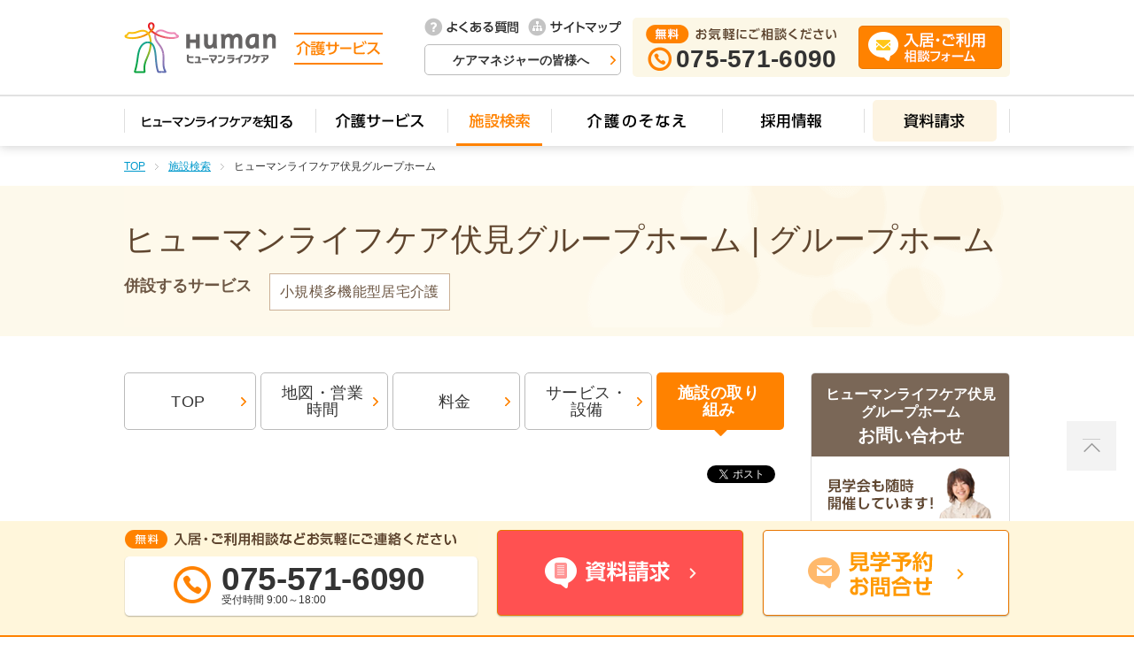

--- FILE ---
content_type: text/html; charset=UTF-8
request_url: https://kaigo.human-lifecare.jp/facilities/gh018_FushimiGH/detail/post_72.html
body_size: 6761
content:
<!DOCTYPE HTML>
<html lang="ja"><!-- InstanceBegin template="/Templates/facilities-shisetsuid.dwt" codeOutsideHTMLIsLocked="false" -->
<head prefix="og: http://ogp.me/ns# fb: http://ogp.me/ns/fb# article: http://ogp.me/ns/article#">
<meta charset="utf-8">
<meta http-equiv="X-UA-Compatible" content="IE=edge">
<!-- InstanceBeginEditable name="doctitle" -->
<title>かき氷をしました！ | 【公式】ヒューマンライフケア伏見グループホーム | 京都市伏見区の認知症対応型共同生活介護施設</title>
<!-- InstanceEndEditable -->
<meta name="description" content="ヒューマンライフケア伏見グループホームの施設の取り組み「かき氷をしました！」について。ヒューマンライフケア株式会社の介護サイトです。デイサービス・訪問介護・ケアプラン作成など、お客様の笑顔に寄り添う事業・サービスを提供しています。">
<meta name="keywords" content="ヒューマンライフケア,伏見区　グループホーム,介護,老人ホーム,認知症">
<meta name="viewport" content="width=device-width,initial-scale=1.0,user-scalable=no">
<meta name="format-detection" content="telephone=no">
<!-- InstanceBeginEditable name="ogp" -->
<meta property="og:type" content="article">
<meta property="og:title" content="かき氷をしました！ | 【公式】ヒューマンライフケア伏見グループホーム | 京都市伏見区の認知症対応型共同生活介護施設">
<meta property="og:description" content="ヒューマンライフケア伏見グループホームの施設の取り組み「かき氷をしました！」について。ヒューマンライフケア株式会社の介護サイトです。デイサービス・訪問介護・ケアプラン作成など、お客様の笑顔に寄り添う事業・サービスを提供しています。">
<meta property="og:url" content="https://kaigo.human-lifecare.jp/facilities/gh018_FushimiGH/detail/post_72.html">
<meta property="og:image" content="https://kaigo.human-lifecare.jp/common/images/common_og01.png">
<meta property="og:site_name" content="ヒューマンライフケア  介護サービス">
<meta property="og:locale" content="ja_JP">
<!-- InstanceEndEditable -->
<link rel="shortcut icon" href="/favicon.ico">
<link rel="stylesheet" href="/common/css/reset.css" media="all">
<link rel="stylesheet" href="/common/css/base.css" media="all">
<link rel="stylesheet" href="/common/css/layout.css" media="all">
<link rel="stylesheet" href="/common/css/layout-sp.css" media="all">
<!-- InstanceBeginEditable name="css" -->
<link rel="stylesheet" href="/common/css/jquery.bxslider.css" media="all">
<link rel="stylesheet" href="/common/css/thickbox.css" media="all">
<link rel="stylesheet" href="/facilities/shisetsuID/css/shisetsuID.css" media="all">
<link rel="stylesheet" href="/facilities/shisetsuID/css/shisetsuID-sp.css" media="all">
<link rel="stylesheet" href="/facilities/shisetsuID/css/summary.css" media="all">
<link rel="stylesheet" href="/facilities/shisetsuID/css/summary-sp.css" media="all">
<!-- InstanceEndEditable -->
<script src="//ajax.googleapis.com/ajax/libs/jquery/1.11.0/jquery.min.js"></script>
<script src="/common/js/common.js"></script>
<script src="/common/js/ga.js"></script>
<script>
(function(i,s,o,g,r,a,m){i['GoogleAnalyticsObject']=r;i[r]=i[r]||function(){
(i[r].q=i[r].q||[]).push(arguments)},i[r].l=1*new Date();a=s.createElement(o),
m=s.getElementsByTagName(o)[0];a.async=1;a.src=g;m.parentNode.insertBefore(a,m)
})(window,document,'script','//www.google-analytics.com/analytics.js','ga');

ga('create', 'UA-74448429-1', 'auto');
ga('send', 'pageview');

ga('create', 'UA-74448429-9', 'auto', {'name': 'newTracker'}); ga('newTracker.send', 'pageview');
</script>
<!-- InstanceBeginEditable name="js" -->
<script src="/facilities/shisetsuID/js/summary.js"></script>
<script src="//ajax.googleapis.com/ajax/libs/jquery/1.8.3/jquery.min.js"></script>
<script src="/common/js/thickbox.js"></script>
<script src="/common/js/jquery.bxslider.min.js"></script>
<!-- InstanceEndEditable -->
<!--[if lt IE 9]>
<script src="//css3-mediaqueries-js.googlecode.com/svn/trunk/css3-mediaqueries.js"></script>
<script src="/common/js/html5shiv-printshiv.js"></script>
<![endif]-->
<!--[if (gte IE 6)&(lte IE 8)]>
<script src="/common/js/selectivizr.js"></script>
<![endif]-->
<!-- InstanceParam name="activeNav" type="number" value="03" -->
<!-- InstanceParam name="pageTab" type="number" value="05" -->
<!-- InstanceParam name="shisetsuID" type="text" value="shisetsuID" -->
<!-- InstanceParam name="footerTelPc" type="text" value="0120-47-0294" -->
<!-- InstanceParam name="footerTelSp" type="text" value="0120-47-0294" -->
</head>
<body>
<!-- ▼ SNS script ▼ -->
<div id="fb-root"></div>
<script>(function(d, s, id) {
        var js, fjs = d.getElementsByTagName(s)[0];
        if (d.getElementById(id)) return;
        js = d.createElement(s); js.id = id;
        js.src = "https://connect.facebook.net/ja_JP/sdk.js#xfbml=1&version=v3.0";
        fjs.parentNode.insertBefore(js, fjs);
      }(document, 'script', 'facebook-jssdk'));</script>
<!-- ▲ SNS script ▲ -->


<header id="header">
<div>
<div class="headerContents">
<h1><a href="/"><img class="switchImg" src="/common/images/com-header-logo01-pc.png" alt="Human ヒューマンライフケア 介護サービス" width="292" height="58"></a></h1>
<aside>
<ul>
<li class="faq"><a href="/help/faq.html"><img class="rollover" src="/common/images/com-header-tx01.png" alt="よくある質問" width="106" height="21"></a></li>
<li class="sitemap"><a href="/sitemap.html"><img class="rollover" src="/common/images/com-header-tx02.png" alt="サイトマップ" width="106" height="21"></a></li>
<li class="BT-1"><a href="/caremanager/">ケアマネジャーの皆様へ</a></li>
</ul>
<!-- InstanceBeginEditable name="headerTel" -->
<div class="headerContact freecall">
<p><img src="/common/images/com-header-tx03.png" alt="無料 お気軽にご相談ください" width="216" height="21"><br>
<span class="callNum"><img src="/common/images/com-ic04.png" alt="" width="27" height="27">075-571-6090</span></p>
<p><a href="/contact/input"><img class="rollover" src="/common/images/com-header-bt02.png" alt="入居・ご利用相談フォーム" width="162" height="49"></a></p>
<!-- headerContact End--></div>
<!-- InstanceEndEditable -->
</aside>
<div id="globalNavBtn">
<p><a href="#"><span>-</span>メニュー</a></p>
<!-- globalNavBtn End--></div>
<!-- headerContents End--></div>
</div>
<nav id="globalNav">
<ul>
<li><a data-label="ヒューマンライフケアを知る" href="/about/"><img src="/common/images/com-header-tx04.png" alt="ヒューマンライフケアを知る" width="196" height="27" data-label="ヒューマンライフケアを知る"></a>
<li class="hasMegaMenu"><a data-label="介護サービス"><img src="/common/images/com-header-tx05.png" alt="介護サービス" width="129" height="27"></a>
<div class="megaMenu">
<div class="megaMenuContents megaMenuService">
<div class="megaMenuHeadline01">
<h2>介護サービス</h2>
<p><a href="/services/">介護サービス一覧</a></p>
<!-- megaMenuHeadline01 End --></div>
<div class="megaMenuItem spOnlyType">
<ul>
<li>
<a href="/services/">
<div class="title"><span class="contents">介護サービス一覧</span></div>
</a>
</li>
</ul>
<!-- megaMenuItem End --></div>
<div class="megaMenuItem megaMenuItemReturn">
<div class="megaMenuHeadline02">
<h3>施設に通う</h3>
<!-- megaMenuHeadline02 End --></div>
<ul>
<li>
<a href="/services/daycare/">
<div class="thumb"><img src="/common/images/com-header-ph03.jpg" width="180" height="80" alt=""></div>
<div class="title"><span class="contents">デイサービス（通所介護）</span></div>
</a>
</li>
<li>
<a href="/services/smallscale/">
<div class="thumb"><img src="/common/images/com-header-ph04.jpg" width="180" height="80" alt=""></div>
<div class="title"><span class="contents">小規模多機能型居宅介護<br>（通い・訪問・宿泊）</span></div>
</a>
</li>
<li>
<a href="/services/nursing-smallscale/">
<div class="thumb"><img src="/common/images/com-header-ph05.jpg" width="180" height="80" alt=""></div>
<div class="title"><span class="contents">看護小規模多機能型居宅介護<br>（通い・訪問介護・宿泊・訪問看護）</span></div>
</a>
</li>
</ul>
<!-- megaMenuItem End --></div>
<div class="megaMenuItem">
<div class="megaMenuHeadline02">
<h3>施設に入居する</h3>
<!-- megaMenuHeadline02 End --></div>
<ul>
<li>
<a href="/services/group/">
<div class="thumb"><img src="/common/images/com-header-ph06.jpg" width="180" height="80" alt=""></div>
<div class="title"><span class="contents">グループホーム</span></div>
</a>
</li>
<li>
<a href="/services/nursing-home/">
<div class="thumb"><img src="/common/images/com-header-ph07.jpg" width="180" height="80" alt=""></div>
<div class="title"><span class="contents">介護付有料老人ホーム</span></div>
</a>
</li>
</ul>
<!-- megaMenuItem End --></div>
<div class="megaMenuItem megaMenuItemReturn">
<div class="megaMenuHeadline02">
<h3>ご自宅でサービスを受ける</h3>
<!-- megaMenuHeadline02 End --></div>
<ul>
<li>
<a href="/services/visitcare/">
<div class="thumb"><img src="/common/images/com-header-ph01.jpg" width="180" height="80" alt=""></div>
<div class="title"><span class="contents">ホームヘルプサービス（訪問介護）</span></div>
</a>
</li>
<li>
<a href="/services/disability-support/">
<div class="thumb"><img src="/common/images/com-header-ph02.jpg" width="180" height="80" alt=""></div>
<div class="title"><span class="contents">障がい福祉サービス（訪問）</span></div>
</a>
</li>
</ul>
<!-- megaMenuItem End --></div>
<div class="megaMenuItem">
<div class="megaMenuHeadline02">
<h3>ご利用計画を立てる</h3>
<!-- megaMenuHeadline02 End --></div>
<ul>
<li>
<a href="/services/careplan/">
<div class="thumb"><img src="/common/images/com-header-ph08.jpg" width="180" height="80" alt=""></div>
<div class="title"><span class="contents">ケアプラン（居宅介護支援）</span></div>
</a>
</li>
</ul>
<!-- megaMenuItem End --></div>
<div class="megaMenuEffortsBtn"><a href="/search/activity/index.html"><img src="/images/index-bn05.png" alt="施設の取組み"></a></div>
<div class="megaMenuBtn">
<p><a href="#menuClose">閉じる</a></p>
</div>
<!-- megaMenuContents End --></div>
<!-- megaMenu End --></div>
</li>
<li class="active"><a data-label="施設検索" href="/search/"><img src="/common/images/com-header-tx06.png" alt="施設検索" width="97" height="27"></a></li>
            
            <li><a data-label="介護のそなえ" href="/scene/"><img src="/common/images/com-header-tx07.png" alt="介護のそなえ" width="173" height="27"></a></li>
            
<li class="hasMegaMenu"><a data-label="採用情報"><img src="/common/images/com-header-tx09.png" alt="採用情報" width="140" height="27"></a>
<div class="megaMenu">
<div class="megaMenuContents megaMenuRecruit">
<div class="megaMenuHeadline01">
<h2>採用情報</h2>
<!-- megaMenuHeadline01 End --></div>
<div class="megaMenuItem megaMenuItemCenter noBdType">
<ul>
<li>
<a href="https://recruit.human-lifecare.jp/" target="_blank">
<div class="thumb"><img src="/common/images/com-header-ph09.jpg" width="180" height="80" alt=""></div>
<div class="title blank"><span class="contents">採用情報</span></div>
</a>
</li>
<li>
                                <a href="https://human-lifecare.jp/fresh/" target="_blank">
<div class="thumb"><img src="/common/images/com-header-ph10.jpg" width="180" height="80" alt=""></div>
<div class="title blank"><span class="contents">新卒採用サイト</span></div>
</a>
</li>
</ul>
<!-- megaMenuItem End --></div>
<div class="megaMenuBtn">
<p><a href="#menuClose">閉じる</a></p>
</div>
<!-- megaMenuContents End --></div>
<!-- megaMenu End --></div>
</li>
<li><a data-label="資料請求" href="https://kaigo.human-lifecare.jp/claim/input/gh018_FushimiGH" target="_blank"><img src="/common/images/com-header-tx08.png" alt="資料請求" width="140" height="27"></a></li>
            <li><a href="/caremanager/">ケアマネジャーの皆様へ</a></li>
<li><a href="/help/faq.html">よくあるご質問</a></li>
<li><a href="/sitemap.html">サイトマップ</a></li>
</ul>
<div id="globalNavBtnBT">
<a href="/contact/input">入居・ご利用相談フォーム</a>
<!-- globalNavBtnBT End --></div> 
        <div id="globalNavBtnClose">
<a href="#">閉じる<span>×</span></a>
<!-- globalNavBtnClose End --></div>
</nav>
</header>
<div id="mainContainer">
<!-- InstanceBeginEditable name="topicPath" -->
<nav id="topicPath">
<ul>
<li><a href="/">TOP</a></li>
<li><a href="/search/">施設検索</a></li>
<li>ヒューマンライフケア伏見グループホーム</li>
</ul>
<!-- topicPath End -->
</nav>
<!-- InstanceEndEditable -->
<!-- InstanceBeginEditable name="headline" -->
<div class="H-1">
<div class="headline">
<h1>ヒューマンライフケア伏見グループホーム | グループホーム</h1>
<!-- headline End --></div>
<div class="headlineIcon">
<div class="headlineIconTitle">
<p>併設するサービス</p>
</div>
<ul>
<li>小規模多機能型居宅介護</li>
</ul>
<!-- headlineIcon End --></div>
<!-- H-1 End --></div>
<!-- InstanceEndEditable -->
<div class="contentsContainer">
<div id="mainContents" class="col01">
<div class="pageTab">
<ul>
<li class="BT-1"><a href="/facilities/gh018_FushimiGH/summary.html"><span class="contents">TOP</span></a></li>
<li class="BT-1"><a href="/facilities/gh018_FushimiGH/access.html"><span class="contents">地図・営業時間</span></a></li>
<li class="BT-1"><a href="/facilities/gh018_FushimiGH/plan.html"><span class="contents">料金</span></a></li>
<li class="BT-1"><a href="/facilities/gh018_FushimiGH/service.html"><span class="contents">サービス・設備</span></a></li>
<li class="BT-1"><a class="active" href="/facilities/gh018_FushimiGH/activity.html"><span class="contents">施設の取り組み</span></a></li>
</ul>
<!-- pageTab End--></div>
<!-- ▼ SNS ▼ -->
        
<div class="cmn_articleSns">
  <ul>
    <li class="facebook">
      
      <div class="fb-like" data-href="" data-layout="button" data-action="like" data-show-faces="true" data-share="false"></div>
    </li>
<li class="twitter">
      <a href="https://twitter.com/share" class="twitter-share-button" data-lang="ja" data-count="none">ツイート</a>
      <script>!function(d,s,id){var js,fjs=d.getElementsByTagName(s)[0],p=/^http:/.test(d.location)?'http':'https';if(!d.getElementById(id)){js=d.createElement(s);js.id=id;js.src=p+'://platform.twitter.com/widgets.js';fjs.parentNode.insertBefore(js,fjs);}}(document, 'script', 'twitter-wjs');</script>
</li>
    <li class="line">
    <div class="line-it-button" data-lang="ja" data-type="like" data-url="https://kaigo.human-lifecare.jp/facilities/gh018_FushimiGH/detail/post_72.html"  style="display: none;"></div>
    <script src="https://d.line-scdn.net/r/web/social-plugin/js/thirdparty/loader.min.js" async="async" defer="defer"></script>
    </li>
  </ul>
</div>
<!-- ▲ SNS ▲ -->      
<!-- InstanceBeginEditable name="mainContents" -->
           <div id="activityDetail">
            <div class="H-2">
            <h2>かき氷をしました！</h2>
<!-- H-2 End--></div>
            <div class="TX-1">
            
            <p class="contentsPh"><img src="https://kaigo.human-lifecare.jp/2207FushimiG_0485.JPG" alt=""></p>
            <p style="text-align: center;"><br />梅雨も明けて7月に入りいよいよ<strong>夏本番！</strong><br /><br />かき氷機を使用して、召し上がって頂きました。</p>
<p style="text-align: center;"><br />見慣れない機械に皆さま興味津々です！<br /><br /><br />利用者様自らお手伝いして下さり</p>
<p style="text-align: center;"><strong>「中々、力がいるんやなぁ」</strong>と言いながら</p>
<p style="text-align: center;">職員と一緒に氷を削りました(^^)<br /><br /><img alt="2207FushimiG_0492.JPG" src="https://kaigo.human-lifecare.jp/2207FushimiG_0492.JPG" width="690" height="426" class="mt-image-center" style="text-align: center; display: block; margin: 0 auto 20px;" /><br /><br /></p>
<p style="text-align: center;">氷を削った後は、</p>
<p style="text-align: center;"><strong><span style="background-color: #f8cac6;">モモ</span>、<span style="background-color: #fe7070;">イチゴ</span>、<span style="background-color: #fbeeb8;">レモン</span></strong>の三種類から</p>
<p style="text-align: center;">選んで頂いた蜜をかけ、</p>
<p style="text-align: center;">皆さまが大好きな<span style="background-color: #eccafa;"><strong>小豆</strong></span>と<span style="background-color: #fbeeb8;"><strong>バナナ</strong></span>を乗せて</p>
<p style="text-align: center;">特別なかき氷を作りました。<br /><br /><img alt="2207FushimiG_0501.JPG" src="https://kaigo.human-lifecare.jp/2207FushimiG_0501.JPG" width="690" height="426" class="mt-image-center" style="text-align: center; display: block; margin: 0 auto 20px;" /><br /><br /></p>
<p style="text-align: center;">そして、、、、、いざ実食！！</p>
<p style="text-align: center;"><strong>「冷たいいいい」</strong></p>
<p style="text-align: center;"><strong>「美味しいわー、こんなん初めてや」</strong></p>
<p style="text-align: center;">皆さまそれぞれの反応をしてくださいました</p>
<p style="text-align: center;">(^^)v<br /><br /><img alt="2207FushimiG_0507.JPG" src="https://kaigo.human-lifecare.jp/2207FushimiG_0507.JPG" width="690" height="426" class="mt-image-center" style="text-align: center; display: block; margin: 0 auto 20px;" /><br /><br /></p>
<p style="text-align: center;">これからどんどん、暑くなりますので</p>
<p style="text-align: center;">体調管理にも気を付けながら</p>
<p style="text-align: center;">楽しんで頂ければと思います。<br /><br /><img alt="2207FushimiG_0530.JPG" src="https://kaigo.human-lifecare.jp/2207FushimiG_0530.JPG" width="690" height="426" class="mt-image-center" style="text-align: center; display: block; margin: 0 auto 20px;" /></p>
<p style="text-align: center;"></p>
            </div>
            <!-- /#activityDetail --></div>
            <div class="moreContainer">
                <div class="BT-3">
<p><a href="/facilities/gh018_FushimiGH/activity.html">一覧へ戻る</a></p>
<!-- BT-3 End--></div>
            </div>
<!-- InstanceEndEditable -->
<!-- mainContents End--></div>
<div id="pageTop"><a href="#mainContainer"><img class="switchImg" src="/common/images/com-ic02-pc.png" alt="" width="56" height="56"></a></div>
<div id="contactContainer">
<div class="contentsContainer">
<ul class="contactBnrList">
<li><a href="tel:0120-47-0294" onclick="ga('send', 'event', 'カテゴリ', 'アクション', 'ラベル', 値);"><img class="switchImg" src="/common/images/com-footer-bn01-pc.png" alt="無料 お気軽にご相談ください フリーコール 0120-47-0294 受付時間 平日9:00～18:00" width="630" height="97"><span class="pcNum">0120-47-0294</span><span class="spNum">0120-47-0294</span><span class="tellTime">受付時間 <span class="pcBr">平日 9:00～18:00</span></span></a></li>
<li><a href="https://test.kaigo.human-lifecare.jp/contact/input" target="_blank"><img class="switchImg rollover" src="/common/images/com-footer-bn02-pc.png" alt="" width="339" height="97"></a></li>
</ul>
</div>
<!-- contactContainer End --></div>
<aside id="sideContents" class="col02">
<!-- InstanceBeginEditable name="sideContents" -->
<div id="contact">
<div class="headline">
<h2><span class="name">ヒューマンライフケア伏見グループホーム</span><br>
<b>お問い合わせ</b></h2>
<!-- headline End-->
</div>
<div class="contactContents">
<ul>
<li class="kengaku"><img src="/facilities/shisetsuID/images/shisetsuID-tx01.png" alt="見学会も随時開催しています！" width="192" height="57"></li>
<li class="tel"><img src="/common/images/com-ic04.png" alt="">075-571-6090</li>
<li class="time">受付時間 9:00～18:00</li>
<li class="inquiry"><a href="https://kaigo.human-lifecare.jp/contact/input/gh018_FushimiGH" target="_blank"><img class="rollover" src="/facilities/shisetsuID/images/shisetsuID-bt01.png" alt="無料 見学予約・お問い合わせ" width="192" height="59"></a></li>
</ul>
<!-- contactContents End-->
</div>
<!-- contact End-->
</div>
<div id="access">
<div class="headline">
<h2>基本情報</h2>
<!-- headline End-->
</div>
<div class="accessContents">
<div class="headline">
<h3>アクセス</h3>
<!-- headline End-->
</div>
<p>市営地下鉄東西線「石田駅」2番出口より合場川沿いに東へ徒歩15分／「石田駅」「醍醐駅」より醍醐コミュニティバス3号線「谷寺町」下車すぐ・「日野小学校」下車 徒歩2分</p>
<div class="headline">
<h3>営業・対応時間</h3>
<!-- headline End-->
</div>
                    <div>
<p><p>
【営業日】年中無休</p>
<p>
【面会時間】9:00～18:00</p>
</p>
                    </div>
<!-- accessContents End-->
<div class="headline">
<h3>所在地</h3>
<!-- headline End-->
</div>
<p>〒 601-1406<br>
住所 京都府京都市伏見区日野谷寺町68<br>
電話:075-571-6090</p>
<div class="thumb">
<p><img src="/gh018_FushimiGH_main.jpg" alt="" width="182" height="112"></p>
</div>
<div class="accessMap">
<p class="BT-1"><a href="/facilities/gh018_FushimiGH/access.html">地図を見る</a></p>
<!-- accessMap End-->
</div>
</div>
</div>
<div id="sns">
<div class="headline">
<h2>ヒューマンライフケア伏見グループホーム <span class="pcBr">ソーシャルアカウント</span></h2>
<!-- headline End-->
</div>
<div class="snsContents">
<div class="snsList">
<ul>
<li class="line"><a href="https://page.line.me/ckc1344l" target="_blank">LINE@</a></li>
</ul>
<!-- snsList End-->
</div>
<!-- snsContents End-->
</div>
</div>
<div id="recruit">
<div class="headline">
<h2>スタッフ募集中！</h2>
<!-- headline End-->
</div>
<div class="recruitContents"><a href="https://recruit.human-lifecare.jp/index.cfm?fuseaction=job.joblist&sfw=gh021" target="_blank">
<div class="photoImage"><img class="switchImg" src="/facilities/shisetsuID/images/shisetsuID-ph02-pc.jpg" alt="" width="182" height="89"> </div>
<div class="recruitLink">
<p>ヒューマンライフケア伏見グループホームで一緒にお仕事をしてみませんか？</p>
</div>
</a>
<!-- recruitContents End-->
</div>
</div>
<div id="voiceMovie">
<p class="figure"><a href="/human_voice/"><img src="/facilities/shisetsuID/images/shisetsuID-ph03.jpg" alt="HUMAN VOICE 動画公開中"></a></p>
<!-- voiceMovie End -->
</div>
<div id="reserve">
<div class="headline">
<h2>知って得する<span class="head">「介護のそなえ」</span></h2>
</div>
<div class="reserveContents">
<div class="colLayout01">
<p class="figure"><img class="switchImg" src="/facilities/shisetsuID/images/summary-ph13-pc.jpg" width="182" height="89" alt=""></p>
<p class="text">介護の疑問、健康やお金の不安など、安心して暮らしていくための老後に関するお役立ちコラムをご紹介しています。</p>
</div>
<div class="seeAll">
<p class="BT-1"><a href="/scene/sonae.html">一覧ページへ</a></p>
<!-- accessMap End-->
</div>
<!-- reserveContents End-->
</div>
</div>
        
        <div id="todayWord">
				<div class="headline">
					<h2>今日のひとこと</h2>
				<!-- headline End--></div>
				<div class="todayWordContents">
					<div class="todayWordDate">
						<h3>2026/1/18</h3>
					<!-- todayWordDate End--></div>
					<p class="TX-2">今日は「118番の日」です。</p>
				<!-- todayWordContents End--></div>
			<!-- todayWord End--></div>

<!-- InstanceEndEditable -->
</aside>
<!-- contentsContainer End--></div>
<!-- mainContainer End--></div>
<div id="pageTop"><a href="#mainContainer"><img class="switchImg" src="/common/images/com-ic02-pc.png" alt="" width="56" height="56"></a></div>
<div id="contactContainer">
<div class="contentsContainer">
    <p><img src="/common/images/com-footer-ti01.png" width="329" height="30" alt="無料　お気軽にご相談ください" class="title"></p>
  <ul class="contactBnrList">
 <li><a href="tel:075-571-6090" onclick="ga('newTracker.send', 'event', 'ヒューマンライフケア伏見グループホーム |  電話リンク', 'ヒューマンライフケア伏見グループホーム |  タップ');"><img class="switchImg" src="/common/images/com-footer-bn03-pc.png" alt="無料　入居・ご利用相談などお気軽にご連絡くださいフリーコール 0120-47-0294 受付時間 平日9:00～18:00 075-571-6090 受付時間 9:00～18:00"><span class="pcNum">075-571-6090</span><span class="tellTime">受付時間 9:00～18:00</span></span></mtIf></a></li>
            <li><a href="https://kaigo.human-lifecare.jp/claim/input/gh018_FushimiGH" target="_blank"><img class="switchImg rollover" src="/common/images/com-footer-bn05-pc.png" alt="資料請求"></a></li>
            <li><a href="https://kaigo.human-lifecare.jp/contact/input/gh018_FushimiGH" target="_blank"><img class="switchImg rollover" src="/common/images/com-footer-bn06-pc.png" alt="見学予約お問合せ"></a></li>
</ul>
</div>
<!-- contactContainer End --></div>


<footer id="footer">
	<div class="contentsContainer">
<script type="text/javascript" src="/common/js/inc_footer.js"></script>
		<div class="footerGroupSite toggleContainer">
			<h2 class="toggleTitle">ヒューマングループサイト</h2>
			<ul class="toggleContents">
				<script src="/common/js/footer-list.js"></script>
			<!-- toggleContents End --></ul>
		<!-- footerGroupSite End --></div>
		<p id="copyright"><span class="footerLogo"><img class="switchImg" src="/common/images/com-footer-logo03-pc.png" width="64" height="12" alt=""></span><small>Copyright© <script language=JavaScript type=text/javascript>  year();  </script> Human Life Care Co.,Ltd. All Right reserved.</small></p>
	</div>
</footer>
</body>
<!-- InstanceEnd --></html>



--- FILE ---
content_type: text/css
request_url: https://kaigo.human-lifecare.jp/common/css/thickbox.css
body_size: 1207
content:
/* ----------------------------------------------------------------------------------------------------------------*/
/* ---------->>> global settings needed for thickbox <<<-----------------------------------------------------------*/
/* ----------------------------------------------------------------------------------------------------------------*/
*{padding: 0; margin: 0;}

/* ----------------------------------------------------------------------------------------------------------------*/
/* ---------->>> thickbox specific link and font settings <<<------------------------------------------------------*/
/* ----------------------------------------------------------------------------------------------------------------*/
#TB_window {
	/*font-size: 1.8em;*/
	color: #333;
}

#TB_secondLine {
	font: 10px Arial, Helvetica, sans-serif;
	color:#666666;
}

#TB_window a:link {color: #fff;}
#TB_window a:visited {color: #fff;}
#TB_window a:hover {color: #ccc;}
#TB_window a:active {color: #fff;}
#TB_window a:focus{color: #fff;}

/* ----------------------------------------------------------------------------------------------------------------*/
/* ---------->>> thickbox settings <<<-----------------------------------------------------------------------------*/
/* ----------------------------------------------------------------------------------------------------------------*/
#TB_overlay {
	position: fixed;
	z-index:100;
	top: 0px;
	left: 0px;
	height:100%;
	width:100%;
}

.TB_overlayMacFFBGHack {background: url(macFFBgHack.png) repeat;}
.TB_overlayBG {
	background-color:#000;
	filter:alpha(opacity=20);
	-moz-opacity: .2;
	opacity: .2;
}

* html #TB_overlay { /* ie6 hack */
     position: absolute;
     height: expression(document.body.scrollHeight > document.body.offsetHeight ? document.body.scrollHeight : document.body.offsetHeight + 'px');
}

#TB_window {
	position: fixed;
	background: #ffffff;
	z-index: 102;
	color:#000000;
	display:none;
	text-align:left;
	top:50%;
	left:50%;
}

* html #TB_window { /* ie6 hack */
position: absolute;
margin-top: expression(0 - parseInt(this.offsetHeight / 2) + (TBWindowMargin = document.documentElement && document.documentElement.scrollTop || document.body.scrollTop) + 'px');
}

#TB_window img#TB_Image {
	display:block;
	margin: 25px 0 0 47px;
}

#TB_caption{
	float:left;
	margin-top: 8px;
	padding:7px 47px 40px 47px;
	font-size: 1.8em;
	line-height: 1.222;
	color: #333;
}


#TB_closeWindow{
	position: absolute;
	top: -48px;
	right: 0;
	float:right;
	color: #fff;
}
#TB_closeWindow a {
	display: block;
	height:25px;
	padding:17px 40px 6px 24px;
	background: url(/common/images/plugin/com-thickbox-bt01.png) no-repeat 85% 50% #7a7a7a;
	background-size: 14px auto;
	font-size: 1.8em;
}

#TB_closeAjaxWindow{
	text-align:right;
	float:right;
}

#TB_closeAjaxWindow a {
	display: block;
	height:25px;
	background: url(/common/images/plugin/com-thickbox-bt01.png) no-repeat 85% 50% #7a7a7a;
	background-size: 14px auto;
	font-size: 1.8em;
	padding:17px 40px 6px 24px;
}

#TB_ajaxWindowTitle{
	float:left;
	padding:7px 0 5px 10px;
	margin-bottom:1px;
}

#TB_title{
	position: absolute;
	top: -48px;
	right: 0;
	height: 48px;
}

#TB_ajaxContent{
	clear:both;
	padding:15px;
	overflow:auto;
	text-align:left;
	line-height:1.4em;
}

#TB_ajaxContent.TB_modal{
	padding:15px;
}

#TB_ajaxContent p{
	padding:5px 0px 5px 0px;
}

#TB_load{
	position: fixed;
	display:none;
	height:13px;
	width:208px;
	z-index:103;
	top: 50%;
	left: 50%;
	margin: -6px 0 0 -104px; /* -height/2 0 0 -width/2 */
}

* html #TB_load { /* ie6 hack */
position: absolute;
margin-top: expression(0 - parseInt(this.offsetHeight / 2) + (TBWindowMargin = document.documentElement && document.documentElement.scrollTop || document.body.scrollTop) + 'px');
}

#TB_HideSelect{
	z-index:99;
	position:fixed;
	top: 0;
	left: 0;
	background-color:#fff;
	border:none;
	filter:alpha(opacity=0);
	-moz-opacity: 0;
	opacity: 0;
	height:100%;
	width:100%;
}

* html #TB_HideSelect { /* ie6 hack */
     position: absolute;
     height: expression(document.body.scrollHeight > document.body.offsetHeight ? document.body.scrollHeight : document.body.offsetHeight + 'px');
}

#TB_iframeContent{
	clear:both;
	border:none;
	margin-bottom:-1px;
	margin-top:1px;
	_margin-bottom:1px;
}

@media only screen and (max-width: 768px) {

	#TB_window img#TB_Image {
		display:block;
		margin: 21px 0 0 21px;
	}
	#TB_caption{
		padding:7px 21px 29px 21px;
		font-size: 1.4em;
	}
	#TB_closeWindow{
		top: -32px;
		max-width: 100%; 
	}
	#TB_closeWindow a {
		display: block;
		padding: 11px 28.5px 8.5px 16.5px;
		height: auto !important;
		background: url(/common/images/plugin/com-thickbox-bt01.png) no-repeat 87% 52% #a2a2a2;
		background-size: 9.5px auto;
		font-size: 1.3em;
	}
	#TB_ajaxContent {
		max-width: 100%;
		padding: 10px 10px 63px 10px;
	}
	#TB_title {
		top: auto !important;
		bottom: 15px;
		left: 0;
		text-align: center;
	}
	#TB_closeAjaxWindow {
		display: inline-block;
		float: none;
	}
	#TB_closeAjaxWindow a {
		display: block;
		padding: 11px 28.5px 8.5px 16.5px;
		height: auto !important;
		background: url(/common/images/plugin/com-thickbox-bt01.png) no-repeat 87% 52% #a2a2a2;
		background-size: 9.5px auto;
		font-size: 1.3em;
	}

}

--- FILE ---
content_type: text/css
request_url: https://kaigo.human-lifecare.jp/facilities/shisetsuID/css/shisetsuID.css
body_size: 2493
content:
@charset 'utf-8';

/*--------------------------------------------------------------------
  overwrite
----------------------------------------------------------------------*/
.cmn_tab01{
  margin-top: 50px;
}
.cmn_tab01 li::after{
  background: #fff;
}
/* shisetsuID.css
====================================*/





.contentsContainer {
	padding: 40px 0 55px;
}

/* ======== H-1 ======== */
.H-1 {
	background: url(/common/images/search-bg01.png) no-repeat 50% 0 #fdf9eb;
}

/* ======== ページタブ ======== */
.pageTab ul {
	display: table;
	width: 100%;
	height: 100%;
}

.pageTab li {
	display: table-cell;
	width: 20%;
	height: 100%;
	padding-left: 5px;
	box-sizing: border-box;
	vertical-align: middle;
}

.pageTab li:first-child {
	padding-left: 0;
}

.pageTab .BT-1 a {
	display: table;
	width: 100%;
	min-height: 3.65em;
	height: 100%;
	font-size: 1.8em;
	line-height: 1.111;
}

.pageTab .BT-1 a .contents {
	display: table-cell;
	height: 100%;
	vertical-align: middle;
}

.pageTab .BT-1 .active {
	border: none;
	background-color: #ff8200;
	color: #fff;
	font-weight: bold;
}

.pageTab .BT-1 .active:after {
	top: auto;
	right: 0;
	bottom: -5px;
	left: 0;
	width: 11px;
	height: 11px;
	border: none;
	background: #ff8200;
}

/* ======== modalWindow ======== */
.modalWindowContainer {
	font-size: 1.8em;
}

/* ======== sideContents ======== */
#sideContents {
	vertical-align: top;
}

#sideContents > div {
	overflow: hidden;
	margin-top: 20px;
	border: 1px solid #ddd;
	border-radius: 5px;
}

#sideContents > div:first-child {
	margin-top: 0;
}

/* ======== お問い合わせ ======== */
#contact .headline h2 {
	padding: 14px 10px 6px;
	background: #7a6757;
	color: #fff;
	text-align: center;
}

#contact .headline .name {
	font-size: 1.6em;
	font-weight: bold;
	line-height: 1.25;
}
#contact .headline b {
	display: inline-block;
	margin-top: -2px;
	font-size: 2em;
	font-weight: bold;
	line-height: 1.8;
}

#contact .contactContents {
	padding: 13px 16px 28px 15px;
}

#contact .contactContents .kengaku {
	text-align: center;
}

#contact .contactContents .tel {
	margin-top: 4px;
	font: bold 2.4em/1.304 'Arial';
	letter-spacing: .02em;
}

#contact .contactContents .tel img {
	margin: 2px 7px 0 0;
}

#contact .contactContents .tel span,
.isTablet #contact .contactContents .tel a {
	display: inline-block;
	color: #333333;
}
#contact .contactContents .tel a,
.isTablet #contact .contactContents .tel span {
	display: none;
}

#contact .contactContents .time {
	margin-top: 4px;
	font-size: 1.2em;
	line-height: 1.416;
}
#contact .contactContents .inquiry {
	margin-top: 9px;
}

#contact .contactContents .faq h3 {
	margin-top: 19px;
	padding-left: 27px;
	background: url(/facilities/shisetsuID/images/shisetsuID-ic07.png) no-repeat 0 7px;
	color: #5f452e;
	font-size: 1.6em;
	font-weight: bold;
	line-height: 2.25;
}
#contact .contactContents .faq li {
	margin-top: 6px;
	padding-bottom: 20px;
	border-bottom: 1px dotted #bbb;
	font-size: 1.6em;
	line-height: 1.375;
}

#contact .contactContents .faq li + li {
	margin-top: 17px;
}

#contact .contactContents .faq li a {
	text-decoration: underline;
}

#contact .contactContents .faq .LK-arrow {
	margin-top: 11px;
	font-size: 1.6em;
	text-align: right;
}

/* ======== 所在地・アクセス ======== */
#access .headline h2 {
	padding: 6px 10px 2px;
	background: #eee;
	font-size: 1.8em;
	font-weight: bold;
	text-align: center;
	line-height: 2;
}

#access .accessContents {
	padding: 13px 21px 18px 20px;
}

#access .accessContents .headline:first-child h3 {
	margin-top: 0;
}

#access .accessContents p {
	font-size: 1.6em;
	line-height: 1.625;
}
#access .accessContents .thumb {
	margin-top: 23px;
}
#access .accessContents .accessMap .BT-1 {
	margin-top: 18px;
}

#access .accessContents .accessMap .BT-1 a {
	width: 100%;
	line-height: 1;
}

#access .headline h3 {
	margin: 21px 0 2px;
	color: #6d5744;
	font-size: 1.6em;
	font-weight: bold;
	line-height: 1.375;
}

/* ======== ソーシャルアカウント ======== */
#sns .headline h2 {
	padding: 12px 10px 12px;
	background: #eee;
	font-size: 1.8em;
	font-weight: bold;
	text-align: center;
	line-height: 1.333;
}

#sns .snsContents {
	padding: 13px 25px 20px;
}

#sns .snsList li {
	height: 42px;
	padding: 10px 0 0 53px;
	box-sizing: border-box;
	font-size: 1.6em;
	line-height: 1.375;
}

#sns .snsList li a {
	display: block;
	text-decoration: underline;
}

#sns .snsList li + li {
	margin-top: 18px;
}

#sns .snsList .line {
	background: url(/facilities/shisetsuID/images/shisetsuID-ic08-pc.png) no-repeat 0 0;
}

#sns .snsList .gplus {
	background: url(/facilities/shisetsuID/images/shisetsuID-ic09-pc.png) no-repeat 0 0;
}

/* ======== スタッフ募集中 ======== */
#sideContents #recruit {
	border: 3px solid #ffddc4;
}

#recruit .headline h2 {
	padding: 16px 10px 5px 0;
	font-size: 1.8em;
	font-weight: bold;
	text-align: center;
	line-height: 1.333;
}

#recruit .recruitContents {
	padding: 8px 20px 13px 16px;
}

#recruit .recruitContents .recruitLink {
	margin-top: 10px;
	font-size: 1.6em;
	line-height: 1.625;
}

#recruit .recruitContents a {
	text-decoration: underline;
}

/* ======== 今日のひとこと ======== */
#sideContents #todayWord {
	padding: 18px;
	border: 2px solid #f7f1db;
	background: #fdf9eb;
	text-align: center;
}

#todayWord .headline h2 {
	font-size: 1.8em;
	font-weight: bold;
	line-height: 1.333;
}

#todayWord .headline h2:before {
	display: inline-block;
	content: '';
	width: 25px;
	height: 20px;
	margin-right: 8px;
	margin-left: -13px;
	background: url(/facilities/shisetsuID/images/shisetsuid-ic01.png) no-repeat 0 0;
	vertical-align: top;
}

#todayWord .todayWordContents {
	margin-top: 9px;
	padding: 24px 16px 20px;
	background: #fff;
}

#todayWord .todayWordDate h3 {
	margin-bottom: 8px;
	font-size: 1.4em;
	font-weight: bold;
	line-height: 1.571;
}

#todayWord .TX-2 {
	line-height: 1.625;
}

/* ======== 介護のそなえ ======== */
#sideContents #reserve {
	border: solid 1px #bbbbbb;
}
#reserve .headline h2 {
	position: relative;
	padding: 8px 20px 8px 50px;
	background-color: #ff8200;
	text-align: center;
	color: #ffffff;
	font-size: 1.3rem;
	line-height: 1.2;
}
#reserve .headline h2 .head {
	display: block;
	font-size: 1.7rem;
	font-weight: bold;
}
#reserve .headline h2:before {
	position: absolute;
	left: 16px;
	top: 12px;
	display: block;
	content: '';
	width: 35px;
	height: 27px;
	background: url(/facilities/shisetsuID/images/summary-ic02-pc.png) 0 0 no-repeat;
}
#reserve .reserveContents {
	padding: 8px 20px 15px;
}
#reserve .reserveContents .text {
	margin-top: 10px;
	text-align: center;
	font-size: 1.6rem;
	line-height: 1.5;
}
#reserve .reserveContents .seeAll {
	margin-top: 10px;
}
#reserve .reserveContents .seeAll .BT-1 {
	font-size: 1.6rem;
}
#reserve .reserveContents .seeAll .BT-1 a {
	width: 100%;
}

/* ======== HUMAN VOICE  ======== */

#sideContents #voiceMovie {
	border: none;
	border-radius: 0;
}
#sideContents #voiceMovie .figure {}

/* ======== シーン別記事一覧 ======== */
#report{
	margin: 0 0 10px;
	border: solid 1px #dddddd;
}
#report .headline h2 {
	padding: 50px 0 10px;
	color: #5f452e;
	background: url(/scene/images/detail_ic04_sp.png) no-repeat center 15px;
	background-size:35px auto;
	font-size: 1.5rem;
	font-weight: bold;
	line-height: 1.3;
	text-align: center;
}
#report .reportList{
	margin: 0 15px;
}
#report .reportList > ul > li{
	display: table;
	width: 100%;
	padding: 15px 0;
}
#report .reportList > ul > li + li{
	border-top: dotted 1px #bbbbbb;
}
#report .reportList > ul > li .col{
	display: table-cell;
	vertical-align: middle;
}
#report .reportList > ul > li .col a{
	font-size: 1.6em;
}
#report .reportList > ul > li .col:first-child{
	padding: 0 15px 0 0;
}

/* ======== 施設のイベント情報 ======== */
/* 各施設TOP */
#facilities_eventArea{
    margin-top: 30px;
    padding: 20px;
    border: 1px solid #ddd;
    border-radius: 5px;
}
#facilities_eventArea .facilities_event{
  display: flex;
  justify-content: space-between;
  align-items: center;
}
#facilities_eventArea .eventArea_txtWrap{
  width: 60%;
}
#facilities_eventArea .eventArea_imgWrap{
  width: 37%;
}

#facilities_eventArea .eventArea_imgWrap img{
  width: 100%;
}
#facilities_eventArea .eventArea_tit{
  font-size: 1.8em;
  line-height: 1.555;
  text-align: center;
  margin-bottom: 10px;
}
#facilities_eventArea .eventArea_date{
  font-size: 1.4em;
}
#facilities_eventArea .eventArea_eventName{
  font-size: 1.6em;
  line-height: 1.625;
  margin-top: 5px;
}

/* イベント詳細 */
.cmn_articleSns ul{
 display: flex;
 justify-content: flex-end;
}
.cmn_articleSns li{
  margin-top: 40px;
}
.cmn_articleSns li + li{
  margin-left: 10px;
}
#eventDetail .date{
  font-size: 1.4em;
  margin-bottom: 10px;
}
#eventDetail .TX-1 {
    padding-top: 3em;
}
#eventDetail .H-2{
    border-bottom: #bfbfbf solid 1px;
    padding-bottom: 1em;
}
#eventDetail .detail_img{
  text-align: center;
  max-width: 80%;
  margin: auto;
}
#eventDetail .detail_img img{
  width: 100%;
}
#eventDetail .detail_txt{
  margin-top: 30px;
  margin-bottom: 30px;
}
#eventDetail + .moreContainer{
	margin-top: 10em;
}

#activity .tab01-content .effortsContainer .effortsBox{
  display: none;
}
.morelink01,.morelink02,.morelink03,.morelink04,.morelink05,.morelink06,.morelink07{
    display: block;
    position: relative;
    z-index: 1;
    width: 100%;
    max-width: 200px;
    margin: auto;
    padding: 13px 20px 11px 16px;
    border: 1px solid #bbb;
    border-radius: 5px;
    box-sizing: border-box;
    background-color: #fff;
    color: #333;
    letter-spacing: .02em;
    text-align: center;
    font-size: 1.4em;
    cursor: pointer;
    transition: .2s ease;
    
}
.morelink01:hover,.morelink02:hover,.morelink03:hover,.morelink04:hover,.morelink05:hover,.morelink06:hover,.morelink07:hover{
    cursor:pointer;
    border:1px solid #ff8200;
    background:#ff8200;
    color:#fff;
}

--- FILE ---
content_type: text/css
request_url: https://kaigo.human-lifecare.jp/facilities/shisetsuID/css/shisetsuID-sp.css
body_size: 1810
content:
@charset 'utf-8';

/* shisetsuID.css
====================================*/

@media only screen and (max-width: 768px) {
	
	.contentsContainer {
		padding: 16px 0 80px;
	}

	/* ======== ページタブ ======== */
	.pageTab {
		margin-top: 10.5px;
	}

	.pageTab ul {
		display: block;
		border-top: 1px solid #ccc;
		overflow:hidden;
	}

	.pageTab ul:after {
		display: block;
		visibility: hidden;
		content: ' ';
		clear: both;
		height: 0;
		font-size: 0;
	}

	.pageTab li {
		position: relative;
		float: left;
		width: 50%;
		padding-left: 0;
		border: 1px solid #ccc;
		border-top: none;
		box-sizing: border-box;
	}
	.pageTab li:last-child {
		margin-top: 0.5px;
	}

	.pageTab .colspan {
		width: 100%;
	}

	.pageTab .BT-1 a {
		min-height: 41px;
		height: 41px;
		padding: 5px 0 1.5px;
		border: none;
		border-radius: 0;
		box-sizing: border-box;
		background: #fff;
		color: #333;
		font-size: 1.3em;
		text-align: center;
	}

	.pageTab .BT-1 a:not(.active):hover {
		background: #fdf9eb;
	}

	.pageTab li:nth-child(2n+2) {
		border-left: none;
	}

	.pageTab li a:before {
		display: block;
		position: absolute;
		right: 10px;
		content: '';
		width: 5px;
		height: 5px;
		margin: auto;
		border-width: 1.5px;
		-webkit-transform: rotate(45deg);
		transform: rotate(45deg);
	}

	.pageTab .BT-1 .active:after {
		top: 0;
		right: 11px;
		bottom: 0;
		left: auto;
		content: '';
		width: 5.8px;
		height: 5.8px;
		margin: auto;
		border-top: 1.5px solid #fff;
		border-right: 1.5px solid #fff;
		background: #ff8200;
	}

	/* ======== sideContents ======== */
	/* ======== お問い合わせ ======== */
	/* ======== 所在地・アクセス ======== */
	#contact,
	#access {
		display: none;
	}

	/* ======== ソーシャルアカウント ======== */
	#sns .headline h2 {
		padding: 10px 10px 7.5px;
		font-size: 1.5em;
		font-weight: normal;
		line-height: 1.2;
	}

	#sns .snsContents {
		padding: 12px 14px 10px;
	}

	#sns .snsList ul {
		display: table;
		width: 100%;
	}

	#sns .snsList li {
		display: table-cell;
		height: 45px;
		padding: 8px 0 0 53px;
		box-sizing: border-box;
		font-size: 1.3em;
		line-height: 2.153;
	}

	#sns .snsList .line {
		background: url(/facilities/shisetsuID/images/shisetsuID-ic08-sp.png) no-repeat 0 0;
		background-size: 45px 45px;
	}

	#sns .snsList .gplus {
		background: url(/facilities/shisetsuID/images/shisetsuID-ic09-sp.png) no-repeat 0 0;
		background-size: 45px 45px;
	}

	/* ======== スタッフ募集中！ ======== */
	#sideContents #recruit {
		border: 1.5px solid #ffddc4;
	}

	#recruit .headline h2 {
		padding: 12.5px 10px 2px 0;
		font-size: 1.3em;
		line-height: 1.384;
	}

	#recruit .recruitContents {
		display: table;
		padding: 8px 18px 11px 14px;
	}

	#recruit .recruitContents .photoImage {
		display: table-cell;
		vertical-align: top;
	}

	#recruit .recruitContents .photoImage img {
		width: 100%;
	}

	#recruit .recruitContents .recruitLink {
		display: table-cell;
		padding-left: 10px;
		font-size: 1.2em;
		vertical-align: middle;
		line-height: 1.5;
	}

	#recruit .recruitContents .recruitLink a {
		text-decoration: underline;
	}

	/* ======== 今日のひとこと ======== */
	#sideContents #todayWord {
		display: none;
	}
	
	/* ======== 介護のそなえ ======== */
	#reserve .headline h2 {
		position: relative;
		padding: 8px 10px 6px 50px;
		background-color: #ff8200;
		text-align: center;
		color: #ffffff;
		font-size: 1.3rem;
		line-height: 1.2;
		font-weight: bold;
	}
	#reserve .headline h2 .head {
		display: inline;
		font-size: 1.3rem;
		font-weight: bold;
	}
	#reserve .headline h2:before {
		position: absolute;
		left: 25px;
		top: 5px;
		display: block;
		content: '';
		width: 26px;
		height: 20px;
		background: url(/facilities/shisetsuID/images/summary-ic02-sp.png) 0 0 no-repeat;
		background-size: 26px auto;
	}
	#reserve .reserveContents {
		padding: 8px 10px 7px;
	}
	#reserve .reserveContents .colLayout01 {
		padding: 0 10px;
	}
	#reserve .reserveContents .colLayout01 .figure {
		float: left;
		width: 38%;
		margin-right: 7%;
	}
	#reserve .reserveContents .colLayout01 .text {
		overflow: hidden;
		margin-top: 0;
		text-align: left;
		font-size: 1.1rem;
		line-height: 1.5;
	}
	#reserve .reserveContents .seeAll {
		margin-top: 10px;
	}
	#reserve .reserveContents .seeAll .BT-1 {
		font-size: 1.3rem;
	}
	#reserve .reserveContents .seeAll .BT-1 a {
		width: 100%;
		font-size: 1.3rem;
	}
	#reserve .reserveContents .colLayout01:after {
		display: block;
		visibility: hidden;
		content: ' ';
		clear: both;
		height: 0;
		font-size: 0;
	}
	
	/* ======== HUMAN VOICE  ======== */

	#sideContents #voiceMovie {
		border: none;
		border-radius: 0;
		text-align: center;
	}
	#sideContents #voiceMovie .figure {}
	
	/* ======== シーン別記事一覧 ======== */
#report {
	margin: 0 0 0;
	border: none;
}
#report .headline h2 {
	padding: 20px 0px 20px 70px;
	color: #5f452e;
	font-size: 1.6rem;
	font-weight: bold;
	line-height: 1.3;
	text-align: left;
	background: #fdf9eb url(/scene/images/detail_ic04_sp.png) no-repeat 5% center;
	background-size: 45px auto;
	margin-bottom: 10px;
}
#report .reportList {
	margin: 0 0px;
}
#report .reportList > ul > li {
	display: table;
	width: 100%;
	padding: 15px 0;
	background: url(/scene/images/detail_ic03_sp.png) no-repeat 98% 50%;
	background-size: 9px auto;
	right: 20px;
}
#report .reportList > ul > li {
	border: 1px #bbbbbb solid;
	margin-bottom: 20px;
}
#report .reportList > ul > li .col {
	display: table-cell;
	vertical-align: middle;
}
#report .reportList > ul > li .col a {
	font-size: 1.6em;
}
#report .reportList > ul > li .col:first-child {
	padding: 0 5%;
}
#report .reportList > ul > li + li {
	border-top: 1px #bbbbbb solid;
}

/* ======== 施設のイベント情報 ======== */
/* 各施設TOP */
#facilities_eventArea{
    padding: 10px;
}
#facilities_eventArea .eventArea_txtWrap{
  width: 65%;
}
#facilities_eventArea .eventArea_imgWrap{
  width: 33%;
}
#facilities_eventArea .eventArea_tit{
  font-size: 1.3em;
}
#facilities_eventArea .eventArea_date{
  font-size: 1.2em;
}
#facilities_eventArea .eventArea_eventName{
  font-size: 1.2em;
  line-height: 1.5;
}
/* イベント詳細 */
.cmn_articleSns ul{
  margin-bottom: 10px;
}
#eventDetail .TX-1 {
    padding-top: 2em;
}
#eventDetail + .moreContainer{
	margin-top: 5em;
}

.morelink01,.morelink02,.morelink03,.morelink04,.morelink05,.morelink06,.morelink07{
  font-size: 1.2em;
}
}


--- FILE ---
content_type: text/javascript
request_url: https://kaigo.human-lifecare.jp/common/js/ga.js
body_size: 109
content:
<!-- Google tag (gtag.js) -->
<script async src="https://www.googletagmanager.com/gtag/js?id=G-LJ3RJ5J850"></script>
<script>
  window.dataLayer = window.dataLayer || [];
  function gtag(){dataLayer.push(arguments);}
  gtag('js', new Date());

  gtag('config', 'G-LJ3RJ5J850');
</script>




--- FILE ---
content_type: text/plain
request_url: https://www.google-analytics.com/j/collect?v=1&_v=j102&a=1838367450&t=pageview&_s=1&dl=https%3A%2F%2Fkaigo.human-lifecare.jp%2Ffacilities%2Fgh018_FushimiGH%2Fdetail%2Fpost_72.html&ul=en-us%40posix&dt=%E3%81%8B%E3%81%8D%E6%B0%B7%E3%82%92%E3%81%97%E3%81%BE%E3%81%97%E3%81%9F%EF%BC%81%20%7C%20%E3%80%90%E5%85%AC%E5%BC%8F%E3%80%91%E3%83%92%E3%83%A5%E3%83%BC%E3%83%9E%E3%83%B3%E3%83%A9%E3%82%A4%E3%83%95%E3%82%B1%E3%82%A2%E4%BC%8F%E8%A6%8B%E3%82%B0%E3%83%AB%E3%83%BC%E3%83%97%E3%83%9B%E3%83%BC%E3%83%A0%20%7C%20%E4%BA%AC%E9%83%BD%E5%B8%82%E4%BC%8F%E8%A6%8B%E5%8C%BA%E3%81%AE%E8%AA%8D%E7%9F%A5%E7%97%87%E5%AF%BE%E5%BF%9C%E5%9E%8B%E5%85%B1%E5%90%8C%E7%94%9F%E6%B4%BB%E4%BB%8B%E8%AD%B7%E6%96%BD%E8%A8%AD&sr=1280x720&vp=1280x720&_u=IEDAAEABAAAAACAAI~&jid=299739186&gjid=1450507473&cid=400488330.1768769731&tid=UA-74448429-9&_gid=401585821.1768769731&_r=1&_slc=1&z=252457460
body_size: -836
content:
2,cG-6ZR5N0LZ7V